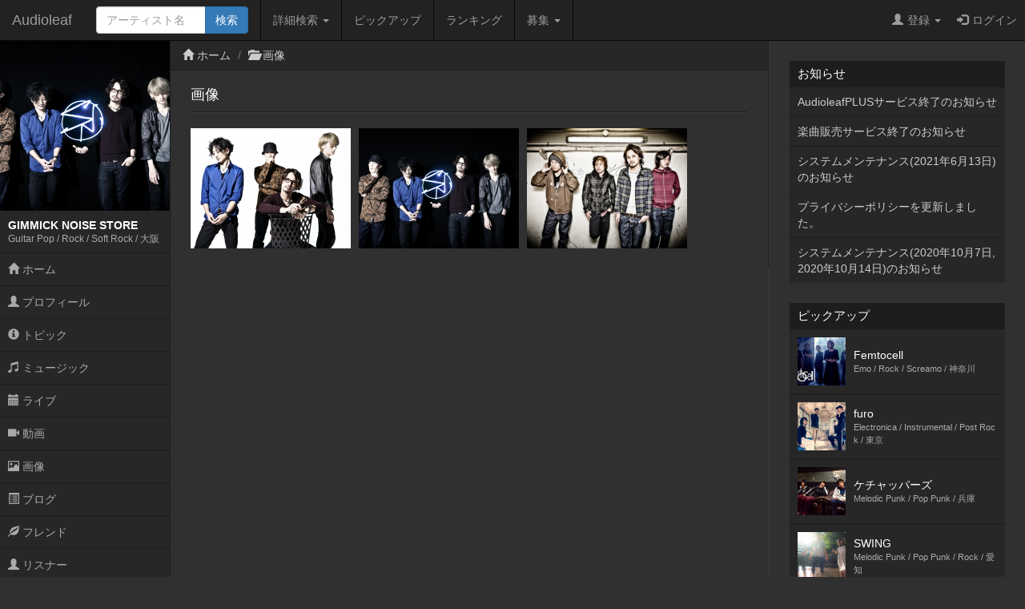

--- FILE ---
content_type: text/html; charset=UTF-8
request_url: http://www.audioleaf.com/artist/image/list/gimmick_noise_store
body_size: 17383
content:
<!DOCTYPE html>
<html>
<head>
	<meta charset="utf-8">
<meta name="viewport" content="width=device-width,initial-scale=1.0,minimum-scale=1.0,user-scalable=no">
<title>画像 - GIMMICK NOISE STORE - インディーズ試聴サイトAudioleaf</title>
	<link type="text/css" rel="stylesheet" href="http://www.audioleaf.com/assets/css/bootstrap.css?1446691104" />
	<link type="text/css" rel="stylesheet" href="http://www.audioleaf.com/assets/css/audioleaf.css?1626703929" />
	<script type="text/javascript" src="http://www.audioleaf.com/assets/js/jquery.js?1445158074"></script>
	<script type="text/javascript" src="http://www.audioleaf.com/assets/js/bootstrap.js?1446691199"></script>
	<script type="text/javascript" src="http://www.audioleaf.com/assets/js/audioleaf.js?1489848266"></script>
<script>
	$(function(){ $('.topbar').dropdown(); });
</script>
	<link type="text/css" rel="stylesheet" href="http://www.audioleaf.com/assets/css/profile.css?1494554663" />

<!-- Google tag (gtag.js) -->
<script async src="https://www.googletagmanager.com/gtag/js?id=G-Z9P8DTHHXM"></script>
<script>
  window.dataLayer = window.dataLayer || [];
  function gtag(){dataLayer.push(arguments);}
  gtag('js', new Date());

  gtag('config', 'G-Z9P8DTHHXM');
</script>
		<script type="text/javascript" src="http://www.audioleaf.com/assets/js/jquery.mCustomScrollbar.concat.min.js?1460865956"></script>
		<link type="text/css" rel="stylesheet" href="http://www.audioleaf.com/assets/css/jquery.mCustomScrollbar.min.css?1460866085" />
	<script>
		$(document).ready(function(){
			$('#al-navarea').mCustomScrollbar({
				theme: 'minimal',
			});
		});
	</script>
	
				</head>
<body class="al-3columns">

	<div class="navbar navbar-inverse navbar-fixed-top" id="al-headerbar-sp">
	<div class="container-fluid">
		<div class="navbar-header">
			<div class="al-slidemenu-btn">
				<button type="button" data-target="#al-headerbar">
					<span class="al-slidemenu-btn-icon"></span>
					<span class="al-slidemenu-btn-icon"></span>
					<span class="al-slidemenu-btn-icon"></span>
				</button>
			</div>
			<a class="navbar-brand" href="http://www.audioleaf.com/">Audioleaf</a>
		</div>
	</div>
</div>
<div class="navbar navbar-inverse navbar-fixed-top navbar-offcanvas" id="al-headerbar">
	<div class="container-fluid">
		<div class="navbar-header al-headerbar-header">
			<a class="navbar-brand" href="http://www.audioleaf.com/">Audioleaf</a>
		</div>
		<form action="http://www.audioleaf.com/search/artist/result" method="get" class="navbar-form navbar-nav al-headerbar-search">
			<div class="input-group">
				<input type="text" name="keyword" class="form-control al-headerbar-search-keyword" placeholder="アーティスト名" />
				<div class="input-group-btn"><input type="submit" value="検索" class="btn btn-primary al-headerbar-search-submit" /></div>
			</div>
		</form>
		<ul class="nav navbar-nav al-headerbar-menu">
			<li class="dropdown">
				<a data-toggle="dropdown" class="dropdown-toggle" href="#"><span class="glyphicon glyphicon-search"></span>詳細検索 <span class="caret"></span></a>
				<ul class="dropdown-menu">
					<li><a href="http://www.audioleaf.com/search/artist/form">アーティスト検索</a></li>
					<li><a href="http://www.audioleaf.com/search/show/result">ライブ検索</a></li>
					<li><a href="http://www.audioleaf.com/search/playlist/result">プレイリスト検索</a></li>
				</ul>
			</li>
			<li><a href="http://www.audioleaf.com/pickup/list"><span class="glyphicon glyphicon-ok-sign"></span>ピックアップ</a></li>
			<li><a href="http://www.audioleaf.com/chart/daily"><span class="glyphicon glyphicon-king"></span>ランキング</a></li>
			<li class="dropdown">
				<a data-toggle="dropdown" class="dropdown-toggle" href="#"><span class="glyphicon glyphicon-list"></span>募集 <span class="caret"></span></a>
				<ul class="dropdown-menu">
					<li><a href="http://www.audioleaf.com/membo/article/list">メンバー募集掲示板</a></li>
					<li><a href="http://www.audioleaf.com/search/audition/list">アーティスト募集</a></li>
				</ul>
			</li>
		</ul>
		<ul class="nav navbar-nav navbar-right al-headerbar-user">
															<li class="dropdown">
				<a data-toggle="dropdown" class="dropdown-toggle" href="#"><span class="glyphicon glyphicon-user"></span>登録 <span class="caret"></span></a>
				<ul class="dropdown-menu">
					<li><a href="http://www.audioleaf.com/signup/artist/form">アーティスト登録</a></li>
					<li><a href="http://www.audioleaf.com/signup/listener/form">リスナー登録</a></li>
				</ul>
			</li>
			<li><a href="http://www.audioleaf.com/login/form"><span class="glyphicon glyphicon-log-in"></span>ログイン</a></li>
					</ul><!-- .al-headerbar-user -->
	</div><!-- .container-fluid -->
</div><!-- .navbar -->

	<div class="container-fluid">
		<div class="row">
			<div class="col-xs-12 col-sm-3 col-md-2 al-navarea" id="al-navarea">
	<div class="al-navprof clearfix">
		<div class="al-navprof-image al-clickable" data-url="http://www.audioleaf.com/gimmick_noise_store">
									<img src="https://img1.audioleaf.com/data/artist/image/49/22249/22249-1412486994-288_400x400c.jpg" alt="GIMMICK NOISE STORE" />
					</div>
		<div class="al-navprof-detail al-clickable" data-url="http://www.audioleaf.com/gimmick_noise_store">
			<h1 class="al-navprof-detail-name">GIMMICK NOISE STORE</h1>
			<div class="al-navprof-detail-meta">
				Guitar Pop / Rock / Soft Rock / 				大阪			</div>
		</div>
		<button type="button" class="al-navprof-btn al-toggle-btn" data-target="#al-artist-menu">
			<span class="al-navprof-btn-icon"></span>
			<span class="al-navprof-btn-icon"></span>
			<span class="al-navprof-btn-icon"></span>
		</button>
	</div>
	<ul class="al-acclist al-navmenu" id="al-artist-menu">
								<li><a href="http://www.audioleaf.com/gimmick_noise_store/"><span class="glyphicon glyphicon-home"></span> ホーム</a></li>
		<li><a href="http://www.audioleaf.com/artist/profile/gimmick_noise_store"><span class="glyphicon glyphicon-user"></span> プロフィール</a></li>
		<li><a href="http://www.audioleaf.com/artist/topic/list/gimmick_noise_store"><span class="glyphicon glyphicon-info-sign"></span> トピック</a></li>
		<li><a href="http://www.audioleaf.com/artist/music/albums/gimmick_noise_store"><span class="glyphicon glyphicon-music"></span> ミュージック</a></li>
		<li><a href="http://www.audioleaf.com/artist/show/list/gimmick_noise_store"><span class="glyphicon glyphicon-calendar"></span> ライブ</a></li>
		<li><a href="http://www.audioleaf.com/artist/video/list/gimmick_noise_store"><span class="glyphicon glyphicon-facetime-video"></span> 動画</a></li>
		<li><a href="http://www.audioleaf.com/artist/image/list/gimmick_noise_store"><span class="glyphicon glyphicon-picture"></span> 画像</a></li>
		<li><a href="http://www.audioleaf.com/artist/article/list/gimmick_noise_store"><span class="glyphicon glyphicon-list-alt"></span> ブログ</a></li>
		<li><a href="http://www.audioleaf.com/artist/friend/list/gimmick_noise_store"><span class="glyphicon glyphicon-leaf"></span> フレンド</a></li>
		<li><a href="http://www.audioleaf.com/artist/listener/list/gimmick_noise_store"><span class="glyphicon glyphicon-user"></span> リスナー</a></li>
	</ul>
</div><!-- .al-navarea -->
			<div class="col-xs-12 col-sm-offset-3 col-sm-9 col-md-offset-2 col-md-7 al-mainarea" id="al-mainarea">
				<div class="row al-breadcrumbbox">
	<div class="col-sm-12">
		<ul class="breadcrumb">
															<li><span class="glyphicon glyphicon-home"></span> <a href="http://www.audioleaf.com/artist/index/gimmick_noise_store">ホーム</a></li>
															<li><span class="glyphicon glyphicon-folder-open"></span> <a href="http://www.audioleaf.com/artist/image/index/gimmick_noise_store">画像</a></li>
								</ul>
	</div>
</div>
												<script type="text/javascript">
$(document).ready(function(){
	$('#al-profile-image-gallery-modal').on('show.bs.modal', function(event){
		var button = $(event.relatedTarget);
		var image = button.data('image');
		var modal = $(this);
		modal.find('.modal-body').html('<img src="'+image+'" />');
	});
});
</script>
<div class="row al-profile-image">

	<div class="col-sm-12 al-profile-image-list">
		<div class="al-archive">
			<div class="al-archive-header">
				<div class="al-archive-header-box">
					<div class="al-archive-header-title">画像</div>
				</div>
			</div>
			<div class="al-archive-body">
								<div id="al-profile-image-gallery" class="al-gallery">
					<div id="al-profile-image-gallery-modal" class="modal fade">
						<div class="modal-dialog">
							<div class="modal-content">
								<div class="modal-body">
								</div>
								<div class="modal-footer">
									<button type="button" class="btn btn-default" data-dismiss="modal">閉じる</button>
								</div>
							</div>
						</div>
					</div>
					<ul id="al-profile-image-gallery-images" class="al-gallery-images clearfix">
											<li><img src="https://img1.audioleaf.com/data/artist/image/49/22249/22249-1412487048-729_400x300c.jpg" data-toggle="modal" data-target="#al-profile-image-gallery-modal" data-image="https://img1.audioleaf.com/data/artist/image/49/22249/22249-1412487048-729_1000x1000r.jpg" /></li>
											<li><img src="https://img1.audioleaf.com/data/artist/image/49/22249/22249-1412486994-288_400x300c.jpg" data-toggle="modal" data-target="#al-profile-image-gallery-modal" data-image="https://img1.audioleaf.com/data/artist/image/49/22249/22249-1412486994-288_1000x1000r.jpg" /></li>
											<li><img src="https://img1.audioleaf.com/data/artist/image/49/22249/22249-1333936636-1372_400x300c.jpg" data-toggle="modal" data-target="#al-profile-image-gallery-modal" data-image="https://img1.audioleaf.com/data/artist/image/49/22249/22249-1333936636-1372_1000x1000r.jpg" /></li>
										</ul>
				</div>
							</div>
		</div>
	</div>

</div><!-- .al-profile-image -->
			</div><!-- .al-mainarea -->
			<div class="col-xs-12 col-sm-offset-3 col-sm-9 col-md-offset-0 col-md-3 al-subarea" id="al-subarea">
				
<div class="al-listbox">
	<h3 class="al-listbox-header">お知らせ</h3>
	<ul>
				<li><a href="http://www.audioleaf.com/article/view/1429">AudioleafPLUSサービス終了のお知らせ</a></li>
				<li><a href="http://www.audioleaf.com/article/view/1428">楽曲販売サービス終了のお知らせ</a></li>
				<li><a href="http://www.audioleaf.com/article/view/1427">システムメンテナンス(2021年6月13日)のお知らせ</a></li>
				<li><a href="http://www.audioleaf.com/article/view/1426">プライバシーポリシーを更新しました。</a></li>
				<li><a href="http://www.audioleaf.com/article/view/1425">システムメンテナンス(2020年10月7日,2020年10月14日)のお知らせ</a></li>
			</ul>
</div>

<div class="al-thumbbox">
	<h3 class="al-thumbbox-header">ピックアップ</h3>
	<div class="al-thumbox-body">
				<div class="al-thumbbox-item">
			<a href="http://www.audioleaf.com/f-cell/" class="al-linkbox">
				<div class="al-thumbbox-item-image">
					<img src="https://img1.audioleaf.com/data/artist/image/7/39607/kpmthj-1570894819_200x200c.jpg" />
				</div>
				<div class="al-thumbbox-item-text">
					Femtocell<br />
					<small>Emo / Rock / Screamo / 神奈川</small>
				</div>
			</a>
		</div>
						<div class="al-thumbbox-item">
			<a href="http://www.audioleaf.com/furo_music/" class="al-linkbox">
				<div class="al-thumbbox-item-image">
					<img src="https://img1.audioleaf.com/data/artist/image/43/22043/e8ctat-1550589763_200x200c.jpg" />
				</div>
				<div class="al-thumbbox-item-text">
					furo<br />
					<small>Electronica / Instrumental / Post Rock / 東京</small>
				</div>
			</a>
		</div>
				<div class="al-thumbbox-item">
			<a href="http://www.audioleaf.com/ketchupers/" class="al-linkbox">
				<div class="al-thumbbox-item-image">
					<img src="https://img1.audioleaf.com/data/artist/image/88/39788/39788-1402867281-125_200x200c.jpg" />
				</div>
				<div class="al-thumbbox-item-text">
					ケチャッパーズ<br />
					<small>Melodic Punk / Pop Punk / 兵庫</small>
				</div>
			</a>
		</div>
				<div class="al-thumbbox-item">
			<a href="http://www.audioleaf.com/s_w_i_n_g/" class="al-linkbox">
				<div class="al-thumbbox-item-image">
					<img src="https://img1.audioleaf.com/data/artist/image/85/43685/d2dkuc-1497247813_200x200c.jpg" />
				</div>
				<div class="al-thumbbox-item-text">
					SWING<br />
					<small>Melodic Punk / Pop Punk / Rock / 愛知</small>
				</div>
			</a>
		</div>
				<div class="al-thumbbox-item">
			<a href="http://www.audioleaf.com/asanoyu/" class="al-linkbox">
				<div class="al-thumbbox-item-image">
					<img src="https://img1.audioleaf.com/data/artist/image/61/44961/fqlr5f-1580029346_200x200c.jpg" />
				</div>
				<div class="al-thumbbox-item-text">
					あさのゆう<br />
					<small>Pops / Rock / 東京</small>
				</div>
			</a>
		</div>
				<div class="al-thumbbox-item">
			<a href="http://www.audioleaf.com/akisky/" class="al-linkbox">
				<div class="al-thumbbox-item-image">
					<img src="https://img1.audioleaf.com/data/artist/image/39/6039/6039-1178345158-453_200x200c.jpg" />
				</div>
				<div class="al-thumbbox-item-text">
					new element echo<br />
					<small>Electronica / Jazz / Techno / 東京</small>
				</div>
			</a>
		</div>
				<div class="al-thumbbox-item">
			<a href="http://www.audioleaf.com/shabel/" class="al-linkbox">
				<div class="al-thumbbox-item-image">
					<img src="https://img1.audioleaf.com/data/artist/image/51/41951/41951-1437481965-233_200x200c.jpg" />
				</div>
				<div class="al-thumbbox-item-text">
					shabel<br />
					<small>Chaotic / Instrumental / Jazz / 東京</small>
				</div>
			</a>
		</div>
				<div class="al-thumbbox-item">
			<a href="http://www.audioleaf.com/namaz/" class="al-linkbox">
				<div class="al-thumbbox-item-image">
					<img src="https://img1.audioleaf.com/data/artist/image/29/3029/3029-1269795859-9357_200x200c.jpg" />
				</div>
				<div class="al-thumbbox-item-text">
					NAMAZ<br />
					<small>Death Metal / Heavy Metal / Metal / 福島</small>
				</div>
			</a>
		</div>
				<div class="al-thumbbox-item">
			<a href="http://www.audioleaf.com/brokenlife/" class="al-linkbox">
				<div class="al-thumbbox-item-image">
					<img src="https://img1.audioleaf.com/data/artist/image/59/39959/39959-1429180184-671_200x200c.jpg" />
				</div>
				<div class="al-thumbbox-item-text">
					BROKEN LIFE<br />
					<small>Hardcore / New School Hc / Old School Hc / 東京</small>
				</div>
			</a>
		</div>
				<div class="al-thumbbox-item">
			<a href="http://www.audioleaf.com/kubiki/" class="al-linkbox">
				<div class="al-thumbbox-item-image">
					<img src="https://img1.audioleaf.com/data/artist/image/21/921/921-1141711501-836_200x200c.jpg" />
				</div>
				<div class="al-thumbbox-item-text">
					テリーデイズ (ex. yok)<br />
					<small>Acoustic / Rock / 東京</small>
				</div>
			</a>
		</div>
				<div class="al-thumbbox-item">
			<a href="http://www.audioleaf.com/saruzero13/" class="al-linkbox">
				<div class="al-thumbbox-item-image">
					<img src="https://img1.audioleaf.com/data/artist/image/48/45248/fnfoh8-1620729139_200x200c.jpg" />
				</div>
				<div class="al-thumbbox-item-text">
					NONE<br />
					<small>Hardcore / Metal / 静岡</small>
				</div>
			</a>
		</div>
			</div>
</div>

<div class="al-adv-subarea-bottom">
						</div>

<footer class="al-footer">
	<p id="al-sp-flag" class="al-footer-topagetop">
		<a class="al-scrollto" href="#">ページトップへ</a>	</p>
	<ul class="al-footer-nav clearfix">
		<li>
			<a href="http://www.audioleaf.com/signup/artist">
				<span class="glyphicon glyphicon-edit"></span>
				アーティスト登録
			</a>
		</li>
		<li>
			<a href="http://www.audioleaf.com/signup/listener">
				<span class="glyphicon glyphicon-edit"></span>
				リスナー登録
			</a>
		</li>
		<li>
			<a href="http://www.audioleaf.com/search/artist/form">
				<span class="glyphicon glyphicon-search"></span>
				アーティスト検索
			</a>
		</li>
		<li>
			<a href="http://www.audioleaf.com/search/show/result">
				<span class="glyphicon glyphicon-search"></span>
				ライブ検索
			</a>
		</li>
		<li>
			<a href="http://www.audioleaf.com/pickup/list">
				<span class="glyphicon glyphicon-ok-sign"></span>
				ピックアップ
			</a>
		</li>
		<li>
			<a href="http://www.audioleaf.com/membo/article/list">
				<span class="glyphicon glyphicon-comment"></span>
				メンバー募集掲示板
			</a>
		</li>
	</ul>
	<ul class="al-footer-menu">
		<li><a href="http://www.audioleaf.com/">Audioleaf</a></li>
		<li><a href="http://www.audioleaf.com/rule/audioleaf">利用規約</a></li>
		<li><a href="http://www.audioleaf.com/rule/privacy">プライバシーポリシー</a></li>
		<li><a href="http://www.audioleaf.com/rule/info">運営会社</a></li>
		<li><a href="http://blog.audioleaf.com">ブログ</a></li>
		<li><a href="http://www.audioleaf.com/info/sitemap">サイトマップ</a></li>
		<li><a href="http://www.audioleaf.com/contact/us/form">お問い合わせ</a></li>
	</ul>
	<p class="al-footer-copyright">
		Copyright&copy;Medialeaf Inc.
	</p>
</footer>
			</div><!-- .al-subarea -->
		</div>
	</div>

</body>
</html>
